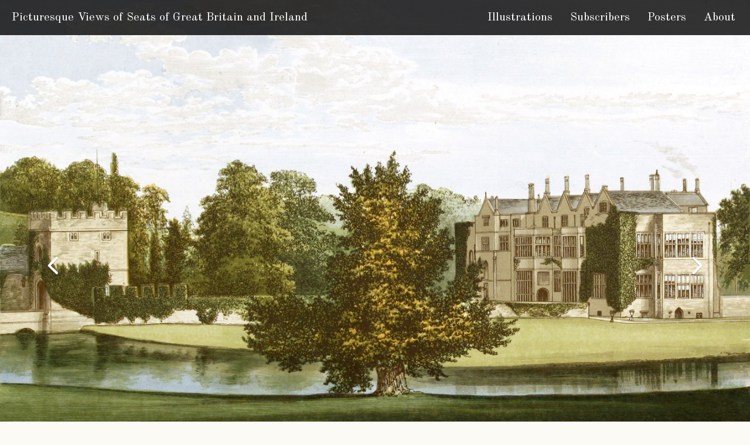

--- FILE ---
content_type: text/html
request_url: https://c82.net/seats/seat/broughton-castle
body_size: 5125
content:

<!doctype html>
<html lang="en">
<head>
    <title>Broughton Castle - Picturesque Views of Seats of Great Britain and Ireland</title>
    
    <!-- Meta info -->
    <meta http-equiv="Content-Type" content="text/html; charset=UTF-8" />
    <meta name="HandheldFriendly" content="true" />
	<meta name="viewport" content="initial-scale=1.0, user-scalable=yes, width=device-width" />
	<meta name="apple-mobile-web-app-title" content="Seats" />
	<meta property="og:title" content="Broughton Castle - Picturesque Views of Seats of Great Britain and Ireland" />
    <meta property="og:description" content="Broughton Castle, three miles from Banbury, the seat of Lord Saye and Sele, is built of the substantial yellow stone of the country.
The house and grounds are completely enclosed by a remarkably fine&hellip;" />
    <meta property="og:image" content="https://www.c82.net/images/seats/small/93-broughton-castle.jpg" />
    <meta name="twitter:card" content="summary_large_image" />
    <meta name="twitter:title" content="Broughton Castle - Picturesque Views of Seats of Great Britain and Ireland" />
    <meta name="twitter:description" content="Broughton Castle, three miles from Banbury, the seat of Lord Saye and Sele, is built of the substantial yellow stone of the country.
The house and grounds are completely enclosed by a remarkably fine&hellip;" />
    <meta name="twitter:image" content="https://www.c82.net/images/seats/small/93-broughton-castle.jpg" />
    
    <!-- Icons -->
	<link href="/images/seats/favicon.ico" rel="Shortcut Icon" type="image/x-icon" />
	<link href="/images/seats/apple-touch-icon.png" rel="apple-touch-icon" />
	
	<!-- Styles -->
	<link href="/styles/seats.css?t=392590776" rel="stylesheet" type="text/css" />
	
	<!-- Scripts -->
	<script src="//cdnjs.cloudflare.com/ajax/libs/jquery/3.3.1/jquery.min.js" type="text/javascript"></script>
	<script type="text/javascript">
    	$(function(){
        	// Smooth scrolling
            $(document).on('click', 'a[href^="#"]:not(.nav-toggle)', function (event) {
                $('html, body').animate({
                    scrollTop: $($.attr(this, 'href')).offset().top - 150
                }, 500);
            });
        	
        	// Nav toggle
        	$(".nav-toggle").on("click touch", function(){
            	$(".nav ul").toggleClass("expanded");
            	return false;
        	});
    	});
	</script>
	
	    <link href='//cdnjs.cloudflare.com/ajax/libs/mhayes-twentytwenty/1.0.0/css/twentytwenty.css' rel='stylesheet' type='text/css' />
    <script src='/scripts/jquery.event.move.js'></script>
    <script src='/scripts/jquery.twentytwenty-svg.js'></script>
    <script src='//cdn.jsdelivr.net/npm/vivus@latest/dist/vivus.min.js' type='text/javascript'></script>
</head>
<body>

<!-- Google Tag Manager -->
<noscript><iframe src="//www.googletagmanager.com/ns.html?id=GTM-T7XBZQ"
height="0" width="0" style="display:none;visibility:hidden"></iframe></noscript>
<script>(function(w,d,s,l,i){w[l]=w[l]||[];w[l].push({'gtm.start':
new Date().getTime(),event:'gtm.js'});var f=d.getElementsByTagName(s)[0],
j=d.createElement(s),dl=l!='dataLayer'?'&l='+l:'';j.async=true;j.src=
'//www.googletagmanager.com/gtm.js?id='+i+dl;f.parentNode.insertBefore(j,f);
})(window,document,'script','dataLayer','GTM-T7XBZQ');</script>
<!-- End Google Tag Manager -->

<a href="#main" id="skip">Skip to main content</a>
<div class="mask"></div>

<header class="header">
    <a href="/seats" class="logo">Picturesque Views of Seats <span class="logo-extra">of Great Britain and Ireland</span></a>
    <nav aria-title="Main navigation" class="nav">
        <a class="nav-toggle" href="#"><i class="fal fa-bars"></i></a>
        <ul>
            <li><a href="/seats/browse">Illustrations</a></li>
            <li><a href="/seats/subscribers">Subscribers</a></li>
            <li><a href="/seats/posters">Posters</a></li>
            <li><a href="/seats/about">About</a></li>
        </ul>
    </nav>
</header>

<main class="main" id="main">

<section class='banner'><img alt="Broughton Castle" src='/images/seats/large/93-broughton-castle.jpg' /><a class='banner-arrow banner-next' href='/seats/seat/stowlangtoft-hall' title='Next: Stowlangtoft Hall'><i class='fal fa-angle-right'></i></a><a class='banner-arrow banner-prev' href='/seats/seat/trafalgar-house' title='Next: Trafalgar House'><i class='fal fa-angle-left'></i></a></section>
    <div class="jump">
        <ul>
            <li><a href="#description"><i class="fal fa-align-justify"></i> Description</a></li>
            <li><a href="#locations"><i class="fal fa-globe-europe"></i> Location</a></li>
        </ul>
        <a class="jump-toggle" href="#"><i class="fal fa-arrow-down"></i> Jump to&hellip;</a>
    </div>
    
    <script type="text/javascript">
    	$(function(){
        	// Jump toggle
        	$(".jump-toggle").on("click touch", function(){
            	$(".jump ul").toggleClass("expanded");
            	return false;
        	});
        	
        	$(".jump ul a").on("click touch", function(){
            	$(".jump ul").toggleClass("expanded");
        	});
    	});
	</script>

<section id='description'>
    <div class='seat-head'>
        <h1>Broughton Castle.</h1>

        <p>Near Banbury, Oxfordshire.&mdash;Lord Saye and Sele.</p>    </div>
    <div class='seat-description'>
        <div class='seat-description-content' id='seat-description-content'>
            <p><span class="scap">Broughton Castle</span>, three miles from Banbury, the seat of Lord Saye and Sele, is built of the substantial yellow stone of the country.</p>
<p>The house and grounds are completely enclosed by a remarkably fine wide moat, the only entrance being by a bridge and gateway on the south side. Built by the De Broughtons in the latter period of Edward the First&rsquo;s reign, the castle and estate was purchased by William of Wykeham in 1377, and passed by will to Sir Thomas Wykeham, his great-nephew and heir, whose eventual heiress, Margarette, intermarried with Lord Saye and Sele who fell at the Battle of Barnet, 1471, and of which marriage the present Lord Saye and Sele is the heir general.</p>
<p>Sir Thomas and Lady Wykeham lie interred in the chancel of Broughton Church.</p>
<p>At the eastern end of the hall, which is fifty-one feet by twenty-eight, is a beautiful groined passage leading to the stairs of the chapel and priest&rsquo;s room. Of the deco- rated early English chapel too much cannot be said in praise. It is of small dimensions, but lofty, and occupying the height of two of the other stories. In the southern wall are five small lancet arches, through which the worshippers in the southern room, above the chapel, could hear and see the ofiiciating priest. A large aperture also exists for this purpose on the western side. The east end is almost entirely occupied by a large three-light window, with geometrical tracing. Under the window is the original altar slab, with the cavity on its north side testifying to its genuineness. It is of stone, and supported on three brackets. The floor of the chapel is paved with the original encaustic tiles of good and valuable patterns.</p>
<p>The Hall, though converted from the Medieeval into the Tudor style in 1554, retains its original plan and proportions. The west end, leading from it, was at the same time converted into two magnificent rooms, a dining and a drawing room, with pro- jecting bay windows, and having internally rich renaissance fire-places with splendid ceilings. In the dining-room is a curious internal porch. These rooms are forty-two feet by twenty-three each.</p>
<p>At this end a noble staircase ascends to the corridor, eighty-nine feet long, and to the Council Chamber, in which, between the dissolution of the Short Parliament and the meeting of the Long Parliament, Pym, Hampden, Oliver, St. John, Lord Brook, Lord Saye and Sele, the Earls of Bedford, Warwick, and Essex, Nathaniel Fiennes, and Sir Harry Vane the younger were wont to assemble and take measures to resist the court&rsquo;s arbitrary measures. Near the Council Cliamber a door opens on tlie leads, whence is a glorious view of the sweeping moat, formed from the junction of three brooks, and of the hills surrounding the venerable castle.</p>
<p>Taken altogether, Broughton Castle is a most interesting building, whether we regard the earlier portions of it, or the transition alterations thereof from the castellated to the domestic period.</p>
<p>Seen either from the north-west or the north-east, the church, the gateway, the stables, and the castle, with its gables and chimneys, harmonize finely with the stately trees and moat with which they are surrounded.</p>
<p>King James the First of England and Sixth of Scotland honoured Lord Saye and Sele by a visit to Broughton Castle in September, 1604, and the sermon preached by His Majesty&rsquo;s Chaplain, Thomas Playgere, in Broughton Church, is in print, and speaks of the then abundant harvest.</p>
<hr />
<p><span class="scap">Lord Saye and Sele</span>, the twentieth in descent from Geofirey, Lord Saye, one of the twenty-five barons who compelled King John to grant the Great Charter, succeeded as thirteenth Baron March 31st., 1847, and as a Clergyman of the Church of England became Archdeacon of Hereford.</p>

        </div>
        <button id='toggle-description'><i aria-label='Expand description' class='fal fa-lg fa-plus'></i></button>
    </div>
        <p class='txt-center'><i class='fal fa-external-link-square'></i> <a href='https://en.wikipedia.org/wiki/Broughton_Castle'>Read more at Wikipedia &raquo;</a></p>
</section>
    
    <script type="text/javascript">
        $(function(){
            $("#toggle-description").on("click touch", function(){
                $(".seat-description").toggleClass("expanded");
                $("#toggle-description [class *= 'fa-']").toggleClass("fa-plus");
                $("#toggle-description [class *= 'fa-']").toggleClass("fa-minus");
            });
        });
    </script>
    
    
    <section id="locations">
        <h2 class="section-head">Location</h2>
        <ul class="legend">
                            <li>
                    <span aria-hidden="true" class="fa-stack" style="font-size: 0.5rem;">
                        <i class="fas fa-circle fa-stack-2x"></i>
                        <i class="fas fa-pencil fa-stack-1x fa-inverse"></i>
                    </span>
                    Approximate vantage point
                </li>
                        <li><i aria-hidden="true" class="fas fa-chess-rook" style="color: #657826;"></i> Main building</li>
        </ul>
                <p><a href="https://www.google.com/maps/@?api=1&map_action=map&center=52.04063,-1.39199&zoom=17&basemap=satellite">Explore larger map with satellite imagery &raquo;</a></p>
    
        <div id="map" class="map" style="height: 600px;"></div>
        
        <!-- Leaflet -->
        <link rel="stylesheet" href="//unpkg.com/leaflet@1.5.1/dist/leaflet.css" integrity="sha512-xwE/Az9zrjBIphAcBb3F6JVqxf46+CDLwfLMHloNu6KEQCAWi6HcDUbeOfBIptF7tcCzusKFjFw2yuvEpDL9wQ==" crossorigin=""/>
        <script src="//unpkg.com/leaflet@1.5.1/dist/leaflet.js" integrity="sha512-GffPMF3RvMeYyc1LWMHtK8EbPv0iNZ8/oTtHPx9/cc2ILxQ+u905qIwdpULaqDkyBKgOaB57QTMg7ztg8Jm2Og==" crossorigin=""></script>
        
        <!-- Leaflet minimap -->
        <link rel="stylesheet" href="//cdnjs.cloudflare.com/ajax/libs/leaflet-minimap/3.6.1/Control.MiniMap.min.css" />
        <script src="//cdnjs.cloudflare.com/ajax/libs/leaflet-minimap/3.6.1/Control.MiniMap.min.js" type="text/javascript"></script>
        
        <script type="text/javascript">
            var map = L.map("map").setView([52.0412005, -1.392409], 16);
            map.scrollWheelZoom.disable();
            map.on("focus", function() { map.scrollWheelZoom.enable(); });
            map.on("blur", function() { map.scrollWheelZoom.disable(); });
            
            var CartoDB_Positron = L.tileLayer('https://{s}.basemaps.cartocdn.com/rastertiles/voyager/{z}/{x}/{y}{r}.png', {
            	attribution: '&copy; <a href="https://www.openstreetmap.org/copyright">OpenStreetMap</a> contributors &copy; <a href="https://carto.com/attributions">CARTO</a>',
            	maxZoom: 19
            }).addTo(map);
        	
        	var buildingIcon = L.icon({
                iconUrl: '/images/seats/building.svg',
                iconSize: [30, 30],
                iconAnchor: [15, 15]
            });
            
            var vantageIcon = L.icon({
                iconUrl: '/images/seats/vantage.svg',
                iconSize: [30, 30],
                iconAnchor: [15, 15]
            });
        	
        	var buildingMarker = L.marker([52.04063, -1.39199], {icon: buildingIcon}).addTo(map);
        	
        	            	var vantageMarker = L.marker([52.041771, -1.392828], {icon: vantageIcon}).addTo(map);
            	var markers = new L.featureGroup([buildingMarker, vantageMarker]);
                        
        	map.fitBounds(markers.getBounds().pad(1.5));
        	
        	// Minimap
        	var osmUrl='https://{s}.basemaps.cartocdn.com/light_all/{z}/{x}/{y}{r}.png';
    		var osmAttrib='Map data &copy; OpenStreetMap contributors';
        	
        	var osm2 = new L.TileLayer(osmUrl, {minZoom: 0, maxZoom: 13, attribution: osmAttrib });
    		var miniMap = new L.Control.MiniMap(osm2, { toggleDisplay: true, zoomLevelFixed: 4 }).addTo(map);
        </script>
        
        <p class="txt-center"><a class="action" href="/seats/browse">&laquo; Back to all illustrations</a></p>
    </section>

    <section>
        <h2>Unique posters</h2>
        <p class="intro">Decorate your walls with a complete collection.</p>
        <p>Illustrations have been compiled into unique displays of similarity, sets, maps, and more.</p>
        <p><a class="action" href="/seats/posters">Posters &raquo;</a></p>
        <p><a href="/seats/posters"><img alt="Original scans" src="/images/seats/posters/poster-lifestyle1.jpg" /></a></p>
    </section>
</main>

<footer class="footer">
    <p>A project from <a href="/">Nicholas Rougeux</a>
    
    <ul class="footer-nav">
        <li><a href="/seats/about#support-licensing">Licensing</a></li>
        <li><a href="/seats/about#support-licensing">Display issues? Typos?</a></li>
    </ul>
</footer>

</body>
</html>


--- FILE ---
content_type: text/css
request_url: https://c82.net/styles/seats.css?t=392590776
body_size: 3842
content:
/*-------------+
 | Site: Seats |
 +-------------*/

/* Imports
=====================================================================*/
@import url(/styles/reset.css);
@import url(/styles/fontawesome.css);
@import url(//fonts.googleapis.com/css?family=Old+Standard+TT:400,400i,700|Playfair+Display:400,400i|Montserrat:400,700&display=swap);


/* Fonts
=====================================================================*/
body, #map { font-family: "Old Standard TT", Georgia, "Times New Roman", Times, serif; }
h1, h2 { font-family: "Playfair Display", Georgia, "Times New Roman", Times, serif; }
.sub { font-family: "Montserrat", Arial, sans-serif; }


/* Basics
=====================================================================*/
:root { --bg: #fcfaf5; }
* { box-sizing: border-box; }
a { color: #000; text-decoration: underline; transition: all 0.1s ease-in-out; }
a:hover { text-decoration: none; }
body { background: var(--bg); line-height: 1.5; }
blockquote { margin-left: 3em; }
cite, em, i { font-style: italic; }
figcaption { font-size: 0.9rem; opacity: 0.5; }
figure { margin: 2rem 0; }
h1 { font-size: 2.5rem; letter-spacing: 0.1em; text-transform: uppercase; }
h2 { font-size: 1.7rem; letter-spacing: 0.05em; text-transform: uppercase; }
html { font-size: 20px; }
hr { background: #000; border: 0; clear: both; color: #000; height: 1px; margin: 2rem auto 2.5rem; width: 10em; }
img { max-width: 100%; }
ol, p, table, ul { margin-bottom: 1em; }
section { border-bottom: 1px solid rgba(0, 0, 0, 0.2); overflow: hidden; padding: 6vw 20%; }
ol { list-style: decimal; margin-left: 2em; }
pre { white-space: pre-wrap; }
strong { font-weight: bold; }
sup { font-size: 0.6rem; vertical-align: super; }
table { border-collapse: collapse; width: 100%; }
td { border: 1px solid rgba(0, 0, 0, 0.2); padding: 0.5em 1em; }
th { font-weight: bold; padding: 0.5em 1em; }
ul { list-style: disc; margin-left: 1.5em; }

/* Layout
=====================================================================*/
.content-narrow { margin: 0 auto; max-width: 1000px; }

/* Content
=====================================================================*/
/* Actions */
.action {
    -webkit-appearance: none;
    background: #000;
    color: #fff;
    display: inline-block;
    font-size: 1.1em;
    line-height: 1.1;
    padding: 0.7em 2em;
    text-decoration: none;
}

.action:hover { opacity: 0.7; }

/* Banners */
.banner { border: 0; padding: 0; position: relative; }
.banner img { display: block; width: 100%; }

.banner-arrow {
    align-items: center;
    background: none;
    color: #fff;
    display: flex;
    font-size: 3rem;
    height: 100%;
    justify-content: center;
    position: absolute;
    text-decoration: none;
    text-shadow: 0 1px 1px rgba(0, 0, 0, 0.3);
    top: 0;
    width: 3em;
}

.banner-arrow:after {
    content: "";
    height: 100%;
    left: 0;
    opacity: 0;
    position: absolute;
    top: 0;
    transition: all 0.1s ease-in-out;
    width: 100%;
}

.banner-arrow:hover { text-decoration: none; }
.banner-arrow:hover:after { opacity: 0.8; }
.banner-arrow [class *= "fa-"] { position: relative; z-index: 100; }
.banner-next { right: 0; }
.banner-next:after { background: linear-gradient(to right, rgba(0,0,0,0) 0%,rgba(0,0,0,0.65) 100%); }
.banner-prev { left: 0; }
.banner-prev:after { background: linear-gradient(to right, rgba(0,0,0,0.65) 0%,rgba(0,0,0,0) 100%); }

/* Cover */
.cover { background: #000; padding: 0; position: relative; text-align: center; }
.cover h1 { color: #fff; font-size: 3.125rem; line-height: 1; margin-bottom: 1em; }
.cover h1 b { display: block; font-size: 12.5rem; font-weight: normal; margin-bottom: 0.1em; }
.cover h1 i { display: block; letter-spacing: normal; text-transform: none; }
.cover img { display: block; height: 100vh; object-fit: cover; opacity: 0.4; width: 100%; }
.cover-action { color: #fff; display: block; margin-bottom: -1em; }

.cover-overlay {
    align-items: center;
    display: flex;
    flex-direction: column;
    justify-content: center;
    height: 100%;
    left: 0;
    position: absolute;
    top: 0;
    width: 100%;
}

/* Description */
.seat-description { margin-bottom: 3em; position: relative; text-align: justify; text-align-last: left; text-indent: 1.5em; }
.seat-description blockquote + p { text-indent: 0; }
.seat-description .center { margin: 1em 0; }
.seat-description ol { margin: 0 0 0 6em; text-indent: 0; }
.seat-description p { margin: 0; }
.seat-description.expanded .seat-description-content { max-height: 50000px; }
.seat-description.expanded #toggle-description { background: none; height: 2em; transform: translateY(100%); }
.seat-description-content { max-height: 50vh; overflow: hidden; transition: all 0.5s ease-in-out; }

    /* Head */
    .seat-head { margin-bottom: 1em; padding-bottom: 1em; position: relative; text-align: center; text-transform: uppercase; }
    .seat-head p { font-size: 0.85rem; margin: 0; }
    
    .seat-head:after {
        border-bottom: 1px solid #000;
        bottom: 0;
        content: "";
        left: 50%;
        position: absolute;
        transform: translateX(-50%);
        width: 10em;
    }
    
    /* Indents */
    .seat-description .indent { margin-left: 3em; text-indent: 0; }
    .seat-description .indent2x { margin-left: 6em; text-indent: 0; }
    .seat-description .indent3x { margin-left: 9em; text-indent: 0; }
    .seat-description .outdent { text-indent: 0; }
    
    /* Toggle */
    #toggle-description {
        align-items: flex-end;
        -webkit-appearance: none;
        background: -moz-linear-gradient(top, rgba(252,250,245,0) 0%, rgba(252,250,245,1) 100%);
        background: -webkit-linear-gradient(top, rgba(252,250,245,0) 0%,rgba(252,250,245,1) 100%);
        background: linear-gradient(to bottom, rgba(252,250,245,0) 0%,rgba(252,250,245,1) 100%);
        filter: progid:DXImageTransform.Microsoft.gradient( startColorstr='#00fcfaf5', endColorstr='#fcfaf5',GradientType=0 );
        border: 0;
        bottom: 0;
        content: "";
        cursor: pointer;
        display: flex;
        height: 35%;
        justify-content: center;
        left: 0;
        position: absolute;
        transition: all 0.2s ease-in-out;
        width: 100%;
    }
    
    #toggle-description:hover [class *= "fa-"] { background: #000; color: #fff; }
    
    #toggle-description [class *= "fa-"] {
        background: #fff;
        border-radius: 100%;
        box-shadow: 0 1px 10px rgba(0, 0, 0, 0.2);
        padding: 1em 1.05em;
        transform: translateY(50%);
        transition: all 0.2s ease-in-out;
    }

/* Footer */
.footer { padding: 1em 40px; display: flex; justify-content: space-between; }
.footer li { margin-left: 1em; }
.footer ul { list-style: none; display: flex; margin: 0; }

/* Footnotes */
.footnotes { font-size: 0.85rem; margin-top: 1em; }

/* Header */
.header {
    align-items: center;
    background: rgba(0, 0, 0, 0.8);
    display: flex;
    justify-content: space-between;
    left: 0;
    position: fixed;
    width: 100%;
    z-index: 1400;
}

.header a { color: #fff; text-decoration: none; }
.header a:hover { background: rgba(255, 255, 255, 0.3); text-decoration: none; }
.logo { display: block; padding: 0.75em 1em; }

    /* Navigation */
    .nav { display: flex; position: relative; }
    .nav a { display: block; padding: 0.75em; }
    .nav .nav-toggle { display: none; padding: 0.75em 1em; }
    .nav ul { display: flex; list-style: none; margin: 0; padding-right: 0.5em; }

/* Iframes */
.iframe-container { height: 0; margin-bottom: 1em; overflow: hidden; padding-top: 30px; position: relative; }
.iframe-container iframe { left: 0; height: 100%; position: absolute; top: 0; width: 100%; }

/* Index */
.index { column-count: 2; column-gap: 2rem; list-style: none; margin-left: 0; }
.index .entry-title { background: var(--bg); padding-right: 0.25em; }

.index li {
    align-items: flex-end;
    background-image:radial-gradient(#000 1px, var(--bg) 0px);
	background-size: 8px 8px;
	background-repeat:repeat-x;
	background-position: left calc(100% - 0.3em);
    display: flex;
    justify-content: space-between;
    margin-bottom: 0.2em;
}

.index .loc { background: var(--bg); flex: 0 0 auto; padding-left: 0.25em; white-space: nowrap; }
.index .owner { font-style: italic; }

/* Intro */
.intro { font-size: 1.4rem; line-height: 1.6; }

/* Jump nav */
.jump { border-bottom: 1px solid rgba(0, 0, 0, 0.2); position: relative; text-align: center; }
.jump a { display: block; padding: 1.5em; text-decoration: none; }
.jump a:hover { background: rgba(0, 0, 0, 0.2); text-decoration: none; }
.jump .jump-toggle { display: none; }
.jump ul { display: flex; justify-content: center; list-style: none; margin: 0; }

/* Legend */
.legend { list-style: none; margin-left: 0; }
.legend li { display: inline-block; margin-right: 1em; }

/* Map */
#map { font-size: 1rem; }
.map { margin-bottom: 2rem; }
.leaflet-control-minimap { border: 0 !important; }
.leaflet-control-minimap .leaflet-interactive { stroke: #dc4c3f; stroke-width: 10px; }
.map-view { overflow: hidden; }
.map-view .main { padding-top: 60px; }

.mapback {
    background: #fff;
    box-shadow: 0 0 10px rgba(0, 0, 0, 0.4);
    font-size: 0.85rem;
    padding: 0.7em 1.7em;
    position: absolute;
    right: 0;
    text-decoration: none;
    top: 70px;
    z-index: 1300;
}

.mapback:hover { background: #000; color: #fff; }

/* Posters */
.poster { margin-left: auto; margin-right: auto; text-align: center; }
.poster figcaption { opacity: 1; }

.poster img {
    border: 1px solid rgba(0, 0, 0, 0.2);
    box-shadow: 0 1px 5px rgba(0, 0, 0, 0.2);
    display: block;
    margin-bottom: 0.5em;
    width: 100%;
}

/* Quotes */
.quote { font-size: 0.9rem; margin: 1em auto; }
.quote cite { display: block; font-style: normal; text-align: right; text-align-last: right; }
.quote-centered { max-width: 700px; text-indent: 0; }

/* Sections */
.section-full { padding-left: 10%; padding-right: 10%; }
.section-head { font-size: 2rem; letter-spacing: 0.1em; text-transform: uppercase; }

/* Skip */
#skip {
    background: var(--bg);
    box-shadow: 0 0 10px rgba(0, 0, 0, 0.5);
    left: 0;
    padding: 0.5em 1em;
    position: absolute;
    text-align: center;
    top: -1000px;
    width: 100%;
    z-index: 100;
}

#skip:focus { top: 0; }

/* Small caps */
.scap { font-variant: small-caps; }

/* Sort */
.sort { list-style: none; margin-left: 0; text-align: center; }
.sort li { display: inline-block; margin: 0 0.5em; }

/* Spacers */
.spacer { display: inline-block; width: 1.5em; }

/* Subscribers */
.subs { list-style: none; margin: 1em 0; }
.subs.caps { text-transform: uppercase; }
.subs em { display: block; margin-bottom: 1em; text-transform: none; }
.subs.index { column-count: 1; }
.subs.index .loc { width: 50%; }
.subs .lcase { text-transform: lowercase; }
.subs li { margin-bottom: 0.2em; }
.subs .ncase { text-transform: none; }
.subs-page { margin-left: 1em; }

    /* Coat of Arms */
    .coa { margin: 1em 0; text-align: center; }
    .coa img { width: 300px; }
    
    /* Columns */
    .subs-cols-flow { column-count: 2; column-gap: 0; }
    
    .subs-cols-flow li {
        -webkit-column-break-inside: avoid;
        page-break-inside: avoid;
        break-inside: avoid;
    }
    
    .subs-cols-flow img, .subs-cols-grid img {
        display: block;
        height: auto;
        margin: 0 auto 1em;
        max-height: 75px;
        max-width: 60%;
        width: auto;
    }
    
    .subs-cols-flow li, .subs-cols-grid li { margin-bottom: 4rem; padding: 0 2rem; text-align: center; }
    
    .subs-cols-grid {
        align-items: center;
        display: flex;
        flex-wrap: wrap;
        font-size: 0.7rem;
        justify-content: space-between;
    }
    
    .subs-cols-grid li { flex: 0 0 auto; width: 50%; }
    .subs-cols-grid .subs-stretch { width: 100%; }
    .subs-cols-grid.subs-head li:first-child { width: 100%; }
    .subs-cols-1 { display: block; }
    .subs-cols-1 img { max-height: 100px; }
    .subs-cols-1 li { width: auto; }
    
    /* Nav */
    .subs-nav { column-count: 3; column-gap: 40px; list-style: none; margin-left: 0; }
    .subs-nav li { margin-bottom: 0.5em; }

/* Tags */
.tags {
    display: grid;
    grid-column-gap: 15px;
    grid-row-gap: 2em;
    grid-template-columns: repeat(auto-fill, minmax(calc(10% + 2.5rem), 1fr));
    grid-template-columns: repeat(auto-fill, minmax(min(10rem, 100%), 1fr));
    list-style: none;
    margin: 0;
}

.tags a { display: block; text-decoration: none; }
.tags a:hover { opacity: 0.7; }
.tags img { display: block; margin-bottom: 0.2em; width: 100%; }

/* Text alignment */
.txt-center { text-align: center; text-align-last: center; text-indent: 0; }
.txt-left { text-align: left; text-align-last: left; text-indent: 0; }
.txt-right { text-align: right; text-align-last: right; text-indent: 0; }

/* Thumbs */
.thumbs {
    display: grid;
    grid-column-gap: 15px;
    grid-row-gap: 2em;
    grid-template-columns: repeat(auto-fill, minmax(calc(10% + 6.5rem), 1fr));
    grid-template-columns: repeat(auto-fill, minmax(min(10rem, 100%), 1fr));
    list-style: none;
    margin: 0;
}

.thumbs a { display: block; position: relative; text-decoration: none; }
.thumbs a:hover { opacity: 0.7; transition: all 0.2s ease-in-out; }
.thumbs img { border-radius: 4px; display: block; height: 17vh; object-fit: cover; width: 100%; }
.thumbs-overlay { display: block; padding-top: 0.7em; width: 100%; }
.thumbs-title { display: block; font-size: 0.9rem; line-height: 1; margin-bottom: 0.2em; text-transform: uppercase; }
.thumbs-subtitle { display: block; font-size: 0.75rem; font-style: italic; }

/* View */
.view { font-size: 0.8rem; margin-bottom: 1rem; }
.view a { border-radius: 4px; display: inline-block; padding: 0.3em 0.7em 0.2em; text-decoration: none; }
.view a:hover { background: rgba(0, 0, 0, 0.2); }
.view .current a { background: #000; color: #fff; }
.view ul { display: flex; list-style: none; margin: 0; }
.view-nav { display: flex; justify-content: space-between; }
.view .view-toggle { display: none; }

/* Volume posters */
.vols { display: flex; flex-wrap: wrap; justify-content: space-between; }
.vols a { display: block; position: relative; text-align: center; }
.vols a:hover { opacity: 0.7; }
.vols .action { padding: 0.5em; }
.vols figure { flex: 0 0 auto; width: 14%; }
.vols figcaption { opacity: 1; }

.vols img {
    border: 1px solid rgba(0, 0, 0, 0.2);
    box-shadow: 0 1px 5px rgba(0, 0, 0, 0.2);
    display: block;
    margin-bottom: 0.5em;
    width: 100%;
}

.vols .zoom { bottom: 0; position: absolute; right: 10px; }


/* Widths
=====================================================================*/
@media (min-width: 1500px) {
    /* Basics */
    html { font-size: 24px; }
    
    /* Content */
    .map-view #main { padding-top: 72px; }
}

@media (max-width: 1000px) {
    /* Cover */
    .cover h1 { font-size: 2.125rem; }
    .cover h1 b { font-size: 6.5rem; }
}

@media (max-width: 900px) {
    /* Basics */
    section { padding: 3vh 20px; }
    
    /* Layout */
    #main { padding-top: 60px; }
    
    /* Content */
        /* Header */
        .logo { font-size: 0.85rem; }
        .logo-extra { display: none; }
        
        /* Image composition */
        .comp { flex-direction: column; height: auto; }
        .comp-list { order: 2; overflow: visible; width: auto; }
        .comp-overlay { order: 1; }
        
        /* Index */
        .index { column-count: 1; }
        
        /* Intro */
        .intro { font-size: 1.2rem; }
        
        /* Jump nav */
        .jump ul {
            background: var(--bg);
            display: block;
            left: 0;
            opacity: 0;
            position: absolute;
            top: 100%;
            transform: translateY(-50%);
            transition: all 0.1s ease-in-out;
            visibility: hidden;
            width: 100%;
            z-index: 100;
        }
        
        .jump ul a { border-bottom: 1px solid rgba(0, 0, 0, 0.2); text-decoration: none; }
        .jump ul.expanded { opacity: 1; transform: translate(0); visibility: visible; }
        .jump .jump-toggle { display: block; }
        
        /* Sections */
        .section-full { padding: 3vh 20px; }
        
        /* Subscribers */
        .coa img { max-width: 50%; }
        .subs.index li { background: none; display: block; margin-bottom: 1em; }
        .subs.index .loc { display: block; width: auto; }
        .subs-cols img { max-width: 100%; }
        .subs-cols-flow { column-count: 1; }
        .subs-cols-grid { font-size: 1rem; display: block; }
        .subs-cols-grid li { width: auto; }
        
        /* Tinylines */
        #tinylines { columns: 3; font-size: 6px; line-height: 1.5; }
        
        /* View */
        .view { display: block; font-size: 1rem; }
        .view a { display: block; padding: 0.7em; }
        .view ul { border: 1px solid #000; border-radius: 6px; display: block; margin-bottom: 0.2em; padding: 0.2em; }
        .view .view-toggle { display: block; text-align: center; }
        .view-nav { display: none; }
        
        /* Volume posters */
        .vols figure { width: 48%; }
}

@media (max-width: 500px) {
    /* Basics */
    h1 { font-size: 1.9rem; }
    html { font-size: 16px; }
    
    /* Layout */
    #main { padding-top: 48px; }
    
    /* Content */
        /* Banners */
        .banner-arrow { width: 1.5em; }
        
        /* Cover */
        .cover h1 { font-size: 1.2rem; }
        .cover h1 b { font-size: 5rem; }
        .cover-action { font-size: 0.8rem; }
        
        /* Footer */
        .footer { display: block; text-align: center; padding: 15px 20px; }
        .footer p { margin-bottom: 1em; }
        .footer li { margin: 0 0.5em; }
        .footer ul { justify-content: center; }
        
        /* Map */
        .map-view .main { padding-top: 48px; }
        
        /* Navigation */
        .nav .nav-toggle { display: block; }
        
        .nav ul {
            background: rgba(0, 0, 0, 0.8);
            box-shadow: 0 0 10px rgba(0, 0, 0, 0.4);
            display: block;
            opacity: 0;
            position: absolute;
            right: 0;
            top: 100%;
            transform: translateY(-50%);
            transition: all 0.1s ease-in-out;
            visibility: hidden;
        }
        
        .nav ul.expanded { opacity: 1; transform: translate(0); visibility: visible; }
        .nav ul a { border-bottom: 1px solid rgba(255, 255, 255, 0.3); display: block; padding: 0.85em 1em; }
        .nav ul li:last-child a { border: 0; }
        
        /* Sections */
        .section-head { font-size: 1.9rem; }
        
        /* Subscriptions */
            /* Nav */
            .subs-nav { column-count: 2; }
        
        /* Thumbs */
        .thumbs { grid-row-gap: 1em; }
}

--- FILE ---
content_type: image/svg+xml
request_url: https://c82.net/images/seats/vantage.svg
body_size: -24
content:
<svg id="Layer_1" data-name="Layer 1" xmlns="http://www.w3.org/2000/svg" width="30" height="30" viewBox="0 0 30 30">
  <circle cx="15" cy="15" r="15" fill="#010101"/>
  <path d="M22.7,12l-1.5,1.5h-.6L17.1,9.9a.3.3,0,0,1,0-.5l1.5-1.5a1.4,1.4,0,0,1,2.1,0l2,1.9A1.6,1.6,0,0,1,22.7,12Zm-6.9-1.4L7.4,19.1l-.7,3.8a.8.8,0,0,0,.9.9l3.9-.6,8.4-8.5c.2-.1.2-.3,0-.5l-3.5-3.6ZM9.5,21h1.6v1.2L9,22.5l-1-.9.4-2.1H9.5Z" fill="#fff"/>
</svg>


--- FILE ---
content_type: image/svg+xml
request_url: https://c82.net/images/seats/building.svg
body_size: -3
content:
<svg id="Layer_1" data-name="Layer 1" xmlns="http://www.w3.org/2000/svg" width="24" height="30" viewBox="0 0 24 30">
  <path d="M23,0H19.5a.9.9,0,0,0-1,1V4h-3V1a.9.9,0,0,0-1-1h-5a.9.9,0,0,0-1,1V4h-3V1a.9.9,0,0,0-1-1H1A.9.9,0,0,0,0,1V12l4,2a54.7,54.7,0,0,1-.8,10H20.8A54.7,54.7,0,0,1,20,14l4-2V1A.9.9,0,0,0,23,0ZM14,18H10V14a2,2,0,0,1,4,0Zm9,8H1a.9.9,0,0,0-1,1v2a.9.9,0,0,0,1,1H23a.9.9,0,0,0,1-1V27A.9.9,0,0,0,23,26Z" fill="#657826"/>
</svg>
